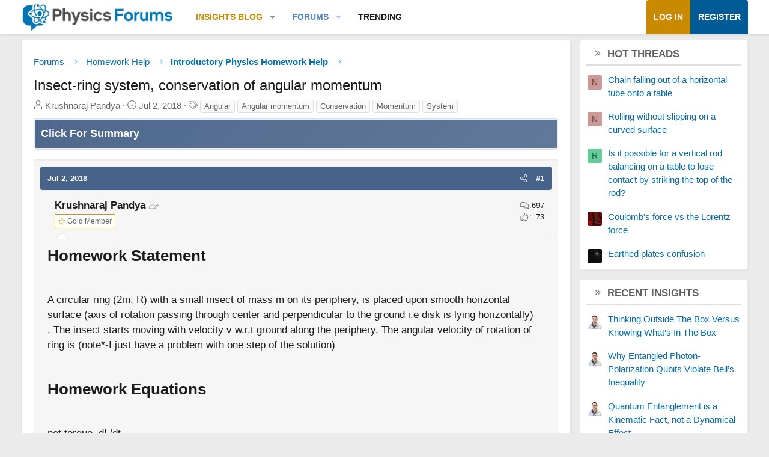

--- FILE ---
content_type: text/html; charset=utf-8
request_url: https://www.google.com/recaptcha/api2/aframe
body_size: 267
content:
<!DOCTYPE HTML><html><head><meta http-equiv="content-type" content="text/html; charset=UTF-8"></head><body><script nonce="jYMKIOIh3G3XQbTtY-trSg">/** Anti-fraud and anti-abuse applications only. See google.com/recaptcha */ try{var clients={'sodar':'https://pagead2.googlesyndication.com/pagead/sodar?'};window.addEventListener("message",function(a){try{if(a.source===window.parent){var b=JSON.parse(a.data);var c=clients[b['id']];if(c){var d=document.createElement('img');d.src=c+b['params']+'&rc='+(localStorage.getItem("rc::a")?sessionStorage.getItem("rc::b"):"");window.document.body.appendChild(d);sessionStorage.setItem("rc::e",parseInt(sessionStorage.getItem("rc::e")||0)+1);localStorage.setItem("rc::h",'1768626681379');}}}catch(b){}});window.parent.postMessage("_grecaptcha_ready", "*");}catch(b){}</script></body></html>